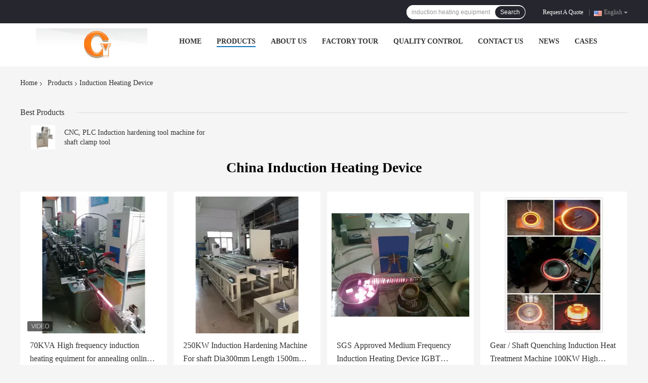

--- FILE ---
content_type: text/plain
request_url: https://www.google-analytics.com/j/collect?v=1&_v=j102&a=1864760070&t=pageview&_s=1&dl=https%3A%2F%2Fwww.induction-heatingequipment.com%2Fsupplier-48520-induction-heating-device&ul=en-us%40posix&dt=Induction%20Heating%20Device%20factory%2C%20Buy%20good%20quality%20Induction%20Heating%20Device%20Products%20from%20China&sr=1280x720&vp=1280x720&_u=IEBAAEABAAAAACAAI~&jid=758549909&gjid=1958588012&cid=1679266426.1763189368&tid=UA-56598723-1&_gid=141637921.1763189368&_r=1&_slc=1&z=652514610
body_size: -456
content:
2,cG-2KS8S87LC6